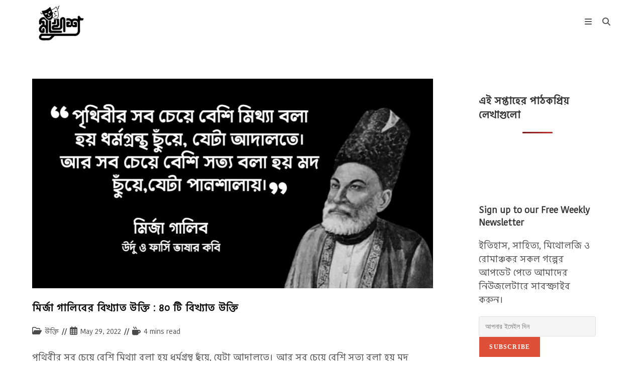

--- FILE ---
content_type: text/html; charset=utf-8
request_url: https://www.google.com/recaptcha/api2/aframe
body_size: 266
content:
<!DOCTYPE HTML><html><head><meta http-equiv="content-type" content="text/html; charset=UTF-8"></head><body><script nonce="iNm9gS8rY-hlq2SNMxoGbw">/** Anti-fraud and anti-abuse applications only. See google.com/recaptcha */ try{var clients={'sodar':'https://pagead2.googlesyndication.com/pagead/sodar?'};window.addEventListener("message",function(a){try{if(a.source===window.parent){var b=JSON.parse(a.data);var c=clients[b['id']];if(c){var d=document.createElement('img');d.src=c+b['params']+'&rc='+(localStorage.getItem("rc::a")?sessionStorage.getItem("rc::b"):"");window.document.body.appendChild(d);sessionStorage.setItem("rc::e",parseInt(sessionStorage.getItem("rc::e")||0)+1);localStorage.setItem("rc::h",'1769229570512');}}}catch(b){}});window.parent.postMessage("_grecaptcha_ready", "*");}catch(b){}</script></body></html>

--- FILE ---
content_type: text/css
request_url: https://www.mukhosh.net/wp-content/uploads/useanyfont/uaf.css?ver=1764322557
body_size: -152
content:
				@font-face {
					font-family: 'kohinoor-bangla';
					src: url('/wp-content/uploads/useanyfont/2009Kohinoor-Bangla.woff2') format('woff2'),
						url('/wp-content/uploads/useanyfont/2009Kohinoor-Bangla.woff') format('woff');
					  font-display: auto;
				}

				.kohinoor-bangla{font-family: 'kohinoor-bangla' !important;}

						h1, h2, h3, h4, h5, h6, .entry-title, body.page .entry-title, body.category .entry-title, .widget-title, .site-title, .site-description, body, p, blockquote, li, a, strong, b, em, .menu-footer-menu-container li a, .menu-footer-menu-container li span, #menu-footer-menu li a, #menu-footer-menu li span, .menu-main-menu-container li a, .menu-main-menu-container li span, #menu-main-menu li a, #menu-main-menu li span{
					font-family: 'kohinoor-bangla' !important;
				}
						h1, h2, h3, h4, h5, h6, .entry-title, body.single-post .entry-title, body.page .entry-title, body.category .entry-title, .widget-title, .site-title, .site-description, body, p, blockquote, li, a, strong, b, em, .menu-footer-menu-container li a, .menu-footer-menu-container li span, #menu-footer-menu li a, #menu-footer-menu li span, .menu-main-menu-container li a, .menu-main-menu-container li span, #menu-main-menu li a, #menu-main-menu li span{
					font-family: 'kohinoor-bangla' !important;
				}
		

--- FILE ---
content_type: text/plain; charset=utf-8
request_url: https://www.mukhosh.net/ezais/analytics?cb=1
body_size: 2419
content:
if(typeof _setEzCookies!=='function'){function _setEzCookies(ezConsentData){var cookies=window.ezCookieQueue;for(var i=0;i<cookies.length;i++){var cookie=cookies[i];if(ezConsentData&&ezConsentData.loaded&&ezConsentData[cookie.tcfCategory]){document.cookie=cookie.name+"="+cookie.value;}}}}
window.ezCookieQueue=window.ezCookieQueue||[];if(typeof addEzCookies!=='function'){function addEzCookies(arr){window.ezCookieQueue=[...window.ezCookieQueue,...arr];}}
addEzCookies([{name:"ezovuuidtime_480995",value:"1769229567; Path=/; Domain=mukhosh.net; Expires=Mon, 26 Jan 2026 04:39:27 UTC",tcfCategory:"understand_audiences",isEzoic:"true",},{name:"lp_480995",value:"https://www.mukhosh.net/tag/%E0%A6%AE%E0%A6%BF%E0%A6%B0%E0%A7%8D%E0%A6%9C%E0%A6%BE-%E0%A6%97%E0%A6%BE%E0%A6%B2%E0%A6%BF%E0%A6%AC%E0%A7%87%E0%A6%B0-%E0%A6%AC%E0%A6%BF%E0%A6%96%E0%A7%8D%E0%A6%AF%E0%A6%BE%E0%A6%A4-%E0%A6%95/; Path=/; Domain=mukhosh.net; Expires=Sat, 24 Jan 2026 05:09:27 UTC",tcfCategory:"store_info",isEzoic:"true",},{name:"ezovuuid_480995",value:"a21ec7e2-f595-4813-60c1-51f2ed518d48; Path=/; Domain=mukhosh.net; Expires=Sat, 24 Jan 2026 05:09:27 UTC",tcfCategory:"understand_audiences",isEzoic:"true",},{name:"ezoref_480995",value:"; Path=/; Domain=mukhosh.net; Expires=Sat, 24 Jan 2026 05:09:27 UTC",tcfCategory:"understand_audiences",isEzoic:"true",}]);if(window.ezTcfConsent&&window.ezTcfConsent.loaded){_setEzCookies(window.ezTcfConsent);}else if(typeof getEzConsentData==="function"){getEzConsentData().then(function(ezTcfConsent){if(ezTcfConsent&&ezTcfConsent.loaded){_setEzCookies(window.ezTcfConsent);}else{console.error("cannot get ez consent data");_setEzCookies(window.ezTcfConsent);}});}else{console.error("getEzConsentData is not a function");_setEzCookies(window.ezTcfConsent);}window._ezaq = Object.assign({"ab_test_id":"mod7","ad_cache_level":0,"ad_count_adjustment":0,"ad_lazyload_version":0,"ad_load_version":1,"ad_location_ids":"","adpicker_placement_cnt":0,"adx_ad_count":0,"ai_placeholder_cache_level":0,"ai_placeholder_placement_cnt":-1,"bidder_method":0,"bidder_version":3,"city":"Columbus","country":"US","days_since_last_visit":-1,"device_make":"Apple","device_model":"Mac","device_os_name":"MacOSX","device_os_version":"10.15.7","display_ad_count":0,"domain":"mukhosh.net","domain_id":480995,"edge_cache_status":12,"edge_response_time":1193,"engaged_time_visit":0,"ezcache_level":1,"ezcache_skip_code":0,"first_party_signals_domain_categories":"42","form_factor_id":1,"framework_id":1,"full_url":"https://www.mukhosh.net/tag/%E0%A6%AE%E0%A6%BF%E0%A6%B0%E0%A7%8D%E0%A6%9C%E0%A6%BE-%E0%A6%97%E0%A6%BE%E0%A6%B2%E0%A6%BF%E0%A6%AC%E0%A7%87%E0%A6%B0-%E0%A6%AC%E0%A6%BF%E0%A6%96%E0%A7%8D%E0%A6%AF%E0%A6%BE%E0%A6%A4-%E0%A6%95/","has_bad_image":0,"has_bad_words":0,"iab_blocked_categories":"","iab_category":"","ipv4":"18.118.1.167","is_embed":false,"is_from_recommended_pages":false,"is_return_visitor":false,"is_sitespeed":0,"last_page_load":"","last_pageview_id":"","lt_cache_level":0,"max_ads":0,"metro_code":535,"optimization_version":0,"ortb_signals_language":"bn","page_ad_positions":"","page_view_count":0,"page_view_id":"32149b34-07e9-44b2-64fc-f2394678c4d7","position_selection_id":0,"postal_code":"43215","product_5":true,"product_6":true,"pv_event_count":0,"response_size":100250,"response_size_orig":94454,"response_time_orig":1401,"serverid":"i-0355a58b90b37482e","site_iab_categories":[1019,186],"state":"OH","sub_page_ad_positions":"","t_epoch":1769229567,"template_id":5,"time_on_site_visit":0,"url":"https://www.mukhosh.net/tag/%E0%A6%AE%E0%A6%BF%E0%A6%B0%E0%A7%8D%E0%A6%9C%E0%A6%BE-%E0%A6%97%E0%A6%BE%E0%A6%B2%E0%A6%BF%E0%A6%AC%E0%A7%87%E0%A6%B0-%E0%A6%AC%E0%A6%BF%E0%A6%96%E0%A7%8D%E0%A6%AF%E0%A6%BE%E0%A6%A4-%E0%A6%95/","visit_uuid":"a21ec7e2-f595-4813-60c1-51f2ed518d48","word_count":0,"worst_bad_word_level":0}, typeof window._ezaq !== "undefined" ? window._ezaq : {});__ez.queue.markLoaded('ezaqReady');
__ez.queue.addFileOnce('/parsonsmaize/mulvane.js', '/parsonsmaize/mulvane.js?gcb=195-0&cb=e75e48eec0', true, ['/parsonsmaize/abilene.js'], true, false, true, false);__ez.queue.addFileOnce('/parsonsmaize/olathe.js', '/parsonsmaize/olathe.js?gcb=195-0&cb=30', true, ['/parsonsmaize/abilene.js','/parsonsmaize/mulvane.js'], true, false, true, false);__ez.queue.addFileOnce('/porpoiseant/et.js', '/porpoiseant/et.js?gcb=195-0&cb=3', true, [], true, false, true, false);__ez.queue.addFileOnce('/detroitchicago/reno.js', '/detroitchicago/reno.js?gcb=195-0&cb=45171a0f72', true, ['/parsonsmaize/abilene.js'], true, false, true, false);__ez.queue.addFileOnce('/detroitchicago/overlandpark.js', '/detroitchicago/overlandpark.js?gcb=195-0&cb=301bbdaf04', true, ['/parsonsmaize/abilene.js'], true, false, true, false);__ez.queue.addFileOnce('/detroitchicago/omaha.js', '/detroitchicago/omaha.js?gcb=195-0&cb=8f3688675f', true, ['/detroitchicago/reno.js'], true, false, true, false);__ez.queue.addFileOnce('/detroitchicago/birmingham.js', '/detroitchicago/birmingham.js?gcb=195-0&cb=539c47377c', true, ['/parsonsmaize/abilene.js'], true, false, true, false);
__ez.queue.addFileOnce('/detroitchicago/denver.js', '/detroitchicago/denver.js?gcb=195-0&cb=4ff75c6f00', true, ['/parsonsmaize/abilene.js'], true, false, true, false);__ez.queue.addFileOnce('/detroitchicago/wichita.js', '/detroitchicago/wichita.js?gcb=195-0&cb=e49d8d9bca', true, ['/parsonsmaize/abilene.js'], true, false, true, false);
function create_ezolpl() {
	var d = new Date();
	d.setTime(d.getTime() + 365 * 24 * 60 * 60 * 1000);
	var expires = "expires=" + d.toUTCString();
	__ez.ck.setByCat(
	  "ezux_lpl_480995",
	  new Date().getTime() +
		"|" +
		_ezaq.page_view_id +
		"|" +
		_ezaq.is_return_visitor +
		"; " +
		expires,
	  "understand_audiences",
	  false
	);
  }
  function attach_ezolpl() {
	if (document.readyState === "complete") {
	  create_ezolpl();
	  return;
	}
	window.addEventListener("load", create_ezolpl);
  }  

__ez.queue.addFunc("attach_ezolpl", "attach_ezolpl", null, false, ['/detroitchicago/boise.js'], true, false, false, false);

__ez.queue.addFile('/tardisrocinante/vitals.js', '/tardisrocinante/vitals.js?gcb=0&cb=5', false, ['/parsonsmaize/mulvane.js'], true, false, true, false);
var _audins_dom="mukhosh_net",_audins_did=480995;__ez.queue.addDelayFunc("audins.js","__ez.script.add", "//go.ezodn.com/detroitchicago/audins.js?cb=3");
__ez.queue.addFile('/beardeddragon/drake.js', '/beardeddragon/drake.js?gcb=0&cb=1b0a0a9dcc', false, [], true, false, true, false);
var __ez_dims = (function() {
		var setCookie = function( name, content, expiry ) {
			return document.cookie = name+'='+content+((expiry)?';expires='+(new Date(Math.floor(new Date().getTime()+expiry*1000)).toUTCString()):'')+';path=/';
		};
		var ffid = 1;
		var oh = window.screen.height;
		var ow = window.screen.width;
		var h = ffid === 1 ? oh : (oh > ow) ? oh : ow;
		var w = ffid === 1 ? ow : (oh > ow) ? ow : oh;
		var uh = window.innerHeight || document.documentElement.clientHeight || document.getElementsByTagName('body')[0].clientHeight;
		var uw = window.innerWidth || document.documentElement.clientWidth || document.getElementsByTagName('body')[0].clientWidth;
	
		var setAllCookies = function() {
			setCookie('ezds', encodeURIComponent('ffid='+ffid+',w='+w+',h='+h), (31536e3*7));
			setCookie('ezohw', encodeURIComponent('w='+uw+',h='+uh), (31536e3*7));    
		};
	
		if (window.ezTcfConsent && window.ezTcfConsent.loaded) {
			if (window.ezTcfConsent.understand_audiences) { 
				setAllCookies();
			}
		} else if (typeof getEzConsentData === "function") {
			getEzConsentData().then(function (ezTcfConsent) {
				if (ezTcfConsent && ezTcfConsent.loaded) {
					if (ezTcfConsent.understand_audiences) { 
						setAllCookies();
					}
				} else {
					console.error("cannot get ez consent data");
					setAllCookies();
				}
			});
		} else {
			console.error("getEzConsentData is not a function");
			setAllCookies();
		}
	
	})();
__ez.queue.addFile('/parsonsmaize/chanute.js', '/parsonsmaize/chanute.js?a=a&cb=17&dcb=195-0&shcb=34', true, ['/parsonsmaize/mulvane.js'], true, false, false, false);
__ez.queue.addFile('/porpoiseant/jellyfish.js', '/porpoiseant/jellyfish.js?a=a&cb=20&dcb=195-0&shcb=34', false, [], true, false, false, false);
if(typeof _ezaq!=="undefined"&&typeof __ez=="object"&&typeof __ez.bit=="object"&&typeof __ezDotData=="function"){if("cookieDeprecationLabel"in navigator){navigator.cookieDeprecationLabel.getValue().then((label)=>{__ez.bit.Add(_ezaq["page_view_id"],[new __ezDotData("chrome_cookie_deprecation_label",label),]);});}}


--- FILE ---
content_type: application/javascript; charset=utf-8
request_url: https://fundingchoicesmessages.google.com/f/AGSKWxWqga5YJ-g8vi6u8-rJPtR7b5_8VksMtI2_45R3__ufx5DD_olZXVKFpWdwe0eZE7Qdfxq53TL0nVVAGRdknsJq2vwTQO_jBML4AyAa0tLnOEERFIXupHPexUIDQ33nkHhDRuNzea5662bLhKslI3qx1RpZVlHaPzrQiqR9f1gfh0seMDUCF03rDTD_/_/bannerdeliver.php/delay-ad.-ad-column-/advph./adpicture2.
body_size: -1289
content:
window['866c1fb5-b6be-47d2-8cc1-fb240f623024'] = true;